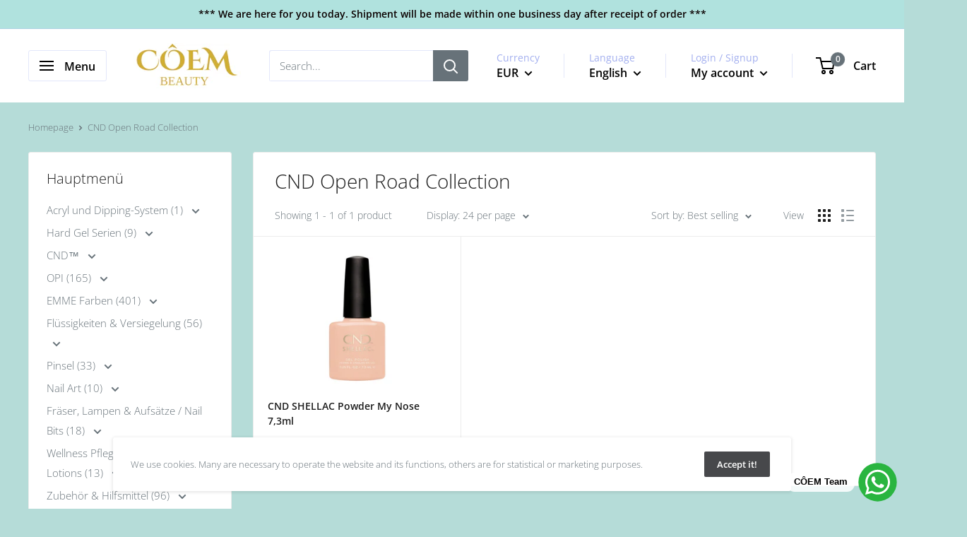

--- FILE ---
content_type: text/javascript
request_url: https://coembeauty.de/cdn/shop/t/8/assets/custom.js?v=90373254691674712701567882887
body_size: -810
content:
//# sourceMappingURL=/cdn/shop/t/8/assets/custom.js.map?v=90373254691674712701567882887


--- FILE ---
content_type: text/javascript; charset=utf-8
request_url: https://coembeauty.de/en/cart/update.js
body_size: 192
content:
{"token":"hWN7uS2vhIR0dQwtUODw47fO?key=9d9b2a87084b428a1cf1cf401d784445","note":null,"attributes":{"language":"en"},"original_total_price":0,"total_price":0,"total_discount":0,"total_weight":0.0,"item_count":0,"items":[],"requires_shipping":false,"currency":"EUR","items_subtotal_price":0,"cart_level_discount_applications":[],"discount_codes":[],"items_changelog":{"added":[]}}